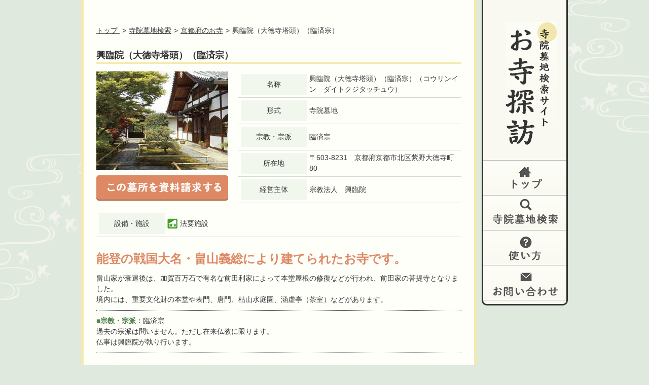

--- FILE ---
content_type: text/html; charset=UTF-8
request_url: http://www.oteratanbou.com/bosho/detail/3737.php
body_size: 4007
content:
<!DOCTYPE html PUBLIC "-//W3C//DTD XHTML 1.0 Transitional//EN" "http://www.w3.org/TR/xhtml1/DTD/xhtml1-transitional.dtd">
<html xmlns="http://www.w3.org/1999/xhtml" xml:lang="ja" lang="ja">
<head>
<meta http-equiv="Content-Type" content="text/html; charset=UTF-8" />
<meta http-equiv="Content-Style-Type" content="text/css" />
<meta http-equiv="Content-Script-Type" content="text/javascript" />
<title>興臨院（大徳寺塔頭）（臨済宗）－京都府  | 寺院検索サイト「お寺探訪」</title>
<meta name="keywords" content="お墓,霊園,寺院,納骨堂,墓,墓地,永代供養墓,葬儀,霊園検索,墓地検索">
<meta name="description" content="寺院検索サイト「お寺探訪」は全国のお寺、寺院の情報を簡単にみつけることのできるサイトです。お寺に関する様々な豆知識や、各宗派の特徴などを詳しく紹介いたします。">
<link rel="canonical" href="http://www.oteratanbou.com/bosho/detail/3737.php" />
<link rel="shortcut icon" href="/images/favicon.ico" />
<link href="/css/import.css" rel="stylesheet" type="text/css" media="all" />
<link href="/bosho/css/bosho_detail.css" rel="stylesheet" type="text/css" media="all" />
<script src="/js/jquery-1.10.2.min.js" type="text/javascript"></script>
<script src="/js/common.js" type="text/javascript"></script>
<script type="text/javascript" src="https://maps.googleapis.com/maps/api/js?sensor=false&key=AIzaSyBuM1wwbDqJLMuMqT0Fn2KV4TYGXUl9CII"></script>
<script type="text/javascript"> 
google.maps.event.addDomListener(window, 'load', function() 
    { 
        var markerObj; 
        var mapObj; 
        var latlng = new google.maps.LatLng(35.042535, 135.745545); 
        var mapOptions = { 
            zoom: 17, 
            center: latlng, 
            mapTypeId: google.maps.MapTypeId.ROADMAP, 
            scaleControl: true,
			scrollwheel: false
        };
        mapObj = new google.maps.Map(document.getElementById('gmap'), mapOptions); 
        markerObj = new google.maps.Marker({ 
            position: latlng, 
            map: mapObj 
		});	
			
		//情報ウインドウオプションの指定
   		var infoWindowOption = {
  			content : "興臨院（大徳寺塔頭）（臨済宗）<br />京都府京都市北区紫野大徳寺町80"  //ウインドウ内に表示する文字列
		};

		//情報ウインドウ追加
		var infoWindow = new google.maps.InfoWindow(infoWindowOption);
		infoWindow.open(mapObj, markerObj);
		
    });
</script>
<script src="/js/googleanalytics.js" type="text/javascript"></script>
</head>

<!-- Google tag (gtag.js) -->
<script async src="https://www.googletagmanager.com/gtag/js?id=G-BMQCDYQ4CS"></script>
<script>
  window.dataLayer = window.dataLayer || [];
  function gtag(){dataLayer.push(arguments);}
  gtag('js', new Date());

  gtag('config', 'G-BMQCDYQ4CS');
</script>

<body>
<div id="wrapper">
	<div id="global">
		<div id="innerWrap">
			<h1><a href="/"><img src="/images/title.gif" width="102" height="242" alt="お寺探訪" /></a></h1>
			
			<!-- #innerWrap end -->
			<div id="gnav">
				<ul>
					<li id="nav_index"><a href="/">トップ</a></li>
					<li id="nav_search"><a href="/search/">納骨堂検索</a></li>
					<li id="nav_use"><a href="/use/">使い方</a></li>
					<li id="nav_inquiry"><a href="/inquiry/">お問い合わせ</a></li>
				</ul>
			</div>
		</div></div>
<!-- #global END -->

<div id="contents">
	<div id="pan" class="clearfix">
		<ul>
			<li><a href="/" class="pan">トップ </a></li>
			<li><a href="/search/" class="pan">寺院墓地検索</a></li>
			<li><a href="/bosho/p26/" class="pan">京都府のお寺</a></li>
			<li>興臨院（大徳寺塔頭）（臨済宗）</li>
		</ul>
	</div>
	<div id="bosho">
		<div class="contents">
		<div class="boshoH clearfix">
		<p class="contentsTl">興臨院（大徳寺塔頭）（臨済宗）</p>
		</div>
		<!--トップエリア-->
		<div id="boshoTopArea" class="clearfix">
		<!--写真エリア-->
		<div class="boshoPict">
		<form method="post" action="/request/shiryou/claim_add.php">
			<input type="hidden" name="boshocode" value="3737">
			<p class="mb10 "><img src="/bosho/detailimg/3737/img/0.jpg" alt="墓所写真" width="260" height="195" /></p>
			<p>
				<input type="image" src="/bosho/images/buttonClaim01.gif" alt="資料を請求する" width="260" height="50" class="hover" />
			</p>			</div>
			
			<!--詳細エリア-->
			<div class="boshoTable fr" style="width:440px;">
				<div>
					<table>
						<tr>
							<td class="TableCategory"><p class="TableCategory02">名称</p></td>
							<td class="Tabledetail">興臨院（大徳寺塔頭）（臨済宗）（コウリンイン　ダイトクジタッチュウ）</td>
						</tr>
						<tr>
							<td class="TableCategory"><p class="TableCategory02">形式</p></td>
							<td class="Tabledetail">寺院墓地</td>
						</tr>
						<tr>
							<td class="TableCategory"><p class="TableCategory02">宗教・宗派</p></td>
							<td class="Tabledetail">臨済宗</td>
						</tr>
						<tr>
							<td class="TableCategory"><p class="TableCategory02">所在地</p></td>
							<td class="Tabledetail">〒603-8231　京都府京都市北区紫野大徳寺町80</td>
						</tr>
						<tr>
							<td class="TableCategory"><p class="TableCategory02">経営主体</p></td>
							<td class="Tabledetail">宗教法人　興臨院</td>
						</tr>
					</table>





				</div>
			</div>
			<!--詳細エリア-->
			</div>
			<!--トップエリア--> 
								<div class="boshoTable">
						<table class="mt10">
							<tr>
								<td class="TableCategory"><p class="TableCategory02">設備・施設</p></td>
								<td class="Tabledetail">
								<div style="display: inline-block; _display: inline; width:99px;"><img src="/bosho/images/icon04.gif" alt="法要施設" width="20" height="20" align="top" style="margin-right:5px;"/>法要施設　</div>

								</td>
							</tr>
						</table>
					</div>			<!--文章～コメントまで-->
			<div style="width:720px; margin:25px auto 0;">
				<p class="boshoTl_green">能登の戦国大名・畠山義総により建てられたお寺です。</p>
				<p>畠山家が衰退後は、加賀百万石で有名な前田利家によって本堂屋根の修復などが行われ、前田家の菩提寺となりました。<br />
境内には、重要文化財の本堂や表門、唐門、枯山水庭園、涵虚亭（茶室）などがあります。</p>
				<p class="boshoShuha"> <span class="boshoTl_orange">■宗教・宗派：</span>臨済宗<br />過去の宗派は問いません。ただし在来仏教に限ります。<br />
仏事は興臨院が執り行います。</p>
<p class="boshoTl_orange">■価格表</p>
<p style="font-size:18px; font-weight:bold;"></p>
<table class="boshoGraph" width="550">
</table>


<p class="fs18 fwb mt20">特別セット価格　<span class="boshoTl_green">2,267,000円より</span></p>
<span class="fs12" style="font-weight:normal;">（永代使用料（非課税）、墓石、墓石工事、基本彫刻、消費税（10％）が含まれます。）</span><br />
				<div style="margin-top:10px;" class="clearfix">
				</div>
			</div>
			<!--文章～コメントまで-->
			
			<div style="width:720px; margin:0 auto;"><!--アクセス-->
				<p class="boshoTl_orange02">■アクセス</p>
				<div id="gmap" style="width:706px; height:604px; border:7px #999999 solid; margin-top:5px;"></div>
				<div class="boshoPlace">
					<div style="float:left; margin:7px 40px 0;">
						<p style="float:left; margin-right:5px;"><img src="/bosho/images/map_maker.png" alt="マップマーク" width="12" height="20"/></p>
						この墓所の場所を示しています。 </div>
					<!--<div style="margin-left:5px;">
<p style="float:left;"><img src="/bosho/images/map_other_maker.png" alt="マップマーク" width="12" height="20" align="top" style="padding:6px 5px 0 0"/></p>
この墓所の近くにある他の墓所を示しています。<br>
<span class="boshoTl_orange" style="font-size:11px;">このマーカーをクリックし、表示される吹き出しの【この墓所を見る】をクリックすると、その墓所のページが開きます。</span></div>-->
					<div class="clear"></div>
				</div>

				<div class="boshoPlace02">
						<p class="boshoPlaceText"> □所在地:京都府京都市北区紫野大徳寺町80<br>
						□アクセス:<br>
■バス<br>JR各線「京都駅」より、京都市バス【101系統】【205系統】【206系統】に乗車、「建勲神社前バス停」または「大徳寺前バス停」にて下車。<br>					</p>
					</div>
			</div>
			<!--アクセス-->
			<p style="text-align:center; margin:15px 0;">
				<input type="image" src="/bosho/images/buttonClaim02.gif" alt="資料を請求する" width="260" height="50" class="hover" />
			</p>			</div>
		</form>
		<!--メインコンテンツ--> 
		
	</div>
</div>
</div>
<!-- #contents END -->

</div>
<!-- #wrapper END -->

<div id="footer">
	<div class="footerBlock pt30 pb30 clearfix">
		<div class="fl">
			<p class="footerText mb10">お寺探訪に関するお問い合わせを承っております。<br>
				<a href="/inquiry/">お問い合わせフォーム</a>		</div>
		<div class="tri02 fr ml30">
			<ul>
				<li><a href="/entry/bosho/bosho_form.php">寺院墓地の掲載をご希望の管理者様へ</a></li>
				<li><a href="/entry/sekizai/sekizai_form.php">寺院墓地の掲載を希望する石材店様へ</a></li>
				<li><a href="/entry/publicity/publicity_form.php">広告をご希望の方へ</a></li>
				<li><a href="/list/">登録寺院一覧</a></li>
				<li><a href="/privacypolicy/">個人情報の取り扱いについて</a></li>
				<li><a href="/sitemap/">サイトマップ</a></li>
			</ul>
		</div>
		<div class="tri fr">
			<ul>
				<li><a href="/search/">寺院墓地検索</a></li>
				<li><a href="/use/">使い方</a></li>
				<li><a href="/inquiry/">お問い合わせ</a></li>
			</ul>
		</div>
	</div>
	<p id="cr">
		Copyright (C) お墓の王様 All Rights Reserved.
	</p>
</div>
<!-- #footer END -->
</body>
</html>


--- FILE ---
content_type: text/css
request_url: http://www.oteratanbou.com/css/import.css
body_size: 314
content:
@charset "utf-8";

/* 基本設定(リセット及びボディ等)
----------------------------------------------------------- */
@import url("default.css");

/* 共通パーツのスタイル(ヘッダー、フッター等)
----------------------------------------------------------- */
@import url("common.css");

--- FILE ---
content_type: text/css
request_url: http://www.oteratanbou.com/bosho/css/bosho_detail.css
body_size: 2156
content:
@charset "utf-8";


/*-----------------detail------------------*/
#bosho .boshoH {
  border-bottom: 3px #f4eab0 solid;
}
#bosho .boshoH p {
  font-size: 18px;
  font-weight: bold;
}
#bosho #boshoTopArea{
	width:720px;
	margin:15px auto;
}

#bosho .boshoPict{
	margin-right:20px;
	float:left;
}

#bosho .boshoTable{
	font-size:14px;
}

#bosho .boshoTable tr{
	border-bottom:1px #d7d7d7 solid;
}

#bosho .boshoTable .TableCategory,#bosho .boshoShisetsu .TableCategory{
	padding:5px;
    text-align:center;
}

#bosho .boshoTable .TableCategory02{
	width:130px;
	height:31px;
	padding-top:10px;
	background-color:#f1f7ed;
}

#bosho .boshoTable .Tabledetail{
	width:580px;
	padding:auto 10px;
}

#bosho .boshoShisetsu{
	width:217px;
	height:254px;
	border:1px #019934 solid;
	border-left:none;
	position: absolute;
	right:0;
}

#bosho .boshoShisetsu .TableCategory03{
	width:206px;
	height:30px;
	padding-top:10px;
	background-color:#f2f2f2;
}

#bosho .boshoShisetsu .ShisetsuLeft{
	float:left;
	margin:0 10px 0 5px;
}

#bosho .boshoShisetsu .ShisetsuLeft p,#bosho .boshoShisetsu .ShisetsuRight p{
	margin-bottom:10px;
}

#bosho .contents .boshoTl_green{
	font-size:24px;
	font-weight:bold;
	color:#dd8964;
	margin-bottom:10px;
}

#bosho .contents .boshoShuha{
	margin:10px 0 20px;
	padding:10px 0;
	border-top:1px #000000 dotted;
	border-bottom:1px #000000 dotted;
}

#bosho .contents .boshoTl_orange{
	color:#52824f;
	font-weight:bold;
}

#bosho .contents .boshoTl_orange02{
	margin-top:20px;
	padding-top:15px;
	color:#52824f;
	border-top:1px #000000 dotted;
}

#bosho .boshoGraph{
	width:720px;
	text-align:center;
}

#bosho .boshoGraph td{
	padding:5px 0;
}
/*#bosho .boshoGraph02 td:nth-child(4),
#bosho .boshoGraph03 td:nth-child(4){
	padding-right:50px;
}*/

#bosho .boshoGraph .boshoGraph01{
	background-color:#52824f;
	color:#FFFFFF;
	font-weight:bold;
}

#bosho .boshoGraph .boshoGraph02{
	background-color:#f1f7ed;
}

#bosho .boshoGraph .boshoGraph03{
	background-color:#fffffa;
}

#bosho .boshoPlace{
	background-color:#d9d9d9;
	height:42px;
	padding-top:7px;
}

#bosho .boshoPlace02{
	padding:20px 0;
}

#bosho .boshoPlace{
	font-size:12px;
}






--- FILE ---
content_type: text/css
request_url: http://www.oteratanbou.com/css/default.css
body_size: 6945
content:
@charset "UTF-8";

/* ---------------------------------------------------------------- *
	 CSS Reset
 * ---------------------------------------------------------------- */

body, div, dl, dt, dd, ul, ol, li, h1, h2, h3, h4, h5, h6, pre, form, fieldset, input, textarea, p, blockquote, th, td { margin: 0; padding: 0; }
address, caption, cite, code, dfn, em, strong, th, var	{ font-style: normal; font-weight: normal; margin:0; padding:0; }
table {	border-collapse: collapse; border-spacing: 0; font-size: 100%; }
q:before ,q:after { content: ''; }
h1, h2, h3, h4, h5, h6 { font-size: 100%; font-weight:normal; }
img { border: 0;}
abbr, acronym, fieldset	{ border: 0;}
ol, ul ,li { list-style: none;}
input, textarea { font-size: 100%; }
caption, th { text-align: left;}


/* ---------------------------------------------------------------- *
	ボディ基本設定等
 * ---------------------------------------------------------------- */

body {
	font-family: "ヒラギノ角ゴ Pro", "Hiragino Kaku Gothic Pro", Osaka, "メイリオ", meiryo, "ＭＳ Ｐゴシック", "MS PGothic", sans-serif;
	font-size:14px;
	background-color:#f7f3ed;
	line-height:1.5;
	color:#333;
}
a{ color:#333; } 

a:link { color: #333333; }
a:visited { color: #333333; }
a:hover { color: #52824f; }
a:active { color: #333333; }

/*---------------------------------------------------------------------
  調整用スタイル
---------------------------------------------------------------------*/

.fr { float:right !important;}
.fl { float:left !important;}
.tac { text-align:center !important;}
.tar { text-align:right !important;}
.tal { text-align:left !important;}

.block { display: block;}
.inline { display: inline;}
.hide { display: none;}
.cell { display: table-cell; }

.nobg {	background: none !important;}

.tIndent{ text-indent:-1em; padding-left:1em;}


/*----clearfix----*/

.clear { clear:both;}

.clearfix{
	display: block;
	min-height: 1%;
}
.clearfix:after {
	clear: both;
	content:".";
	display: block;
	height: 0;
	visibility: hidden;
}
* html .clearfix {
	height: 1%;
}

/*----font ----*/
.fsss { font-size:80%;}
.fss { font-size:90%;}
.fsm { font-size:100%;}
.fsl { font-size:110%;}
.fsll { font-size:120%;}
.fs10 { font-size:10px !important;}
.fs12 { font-size:12px !important;}
.fs14 { font-size:14px !important;}
.fs16 { font-size:16px !important;}
.fs18 { font-size:18px !important;}
.fs20 { font-size:20px !important;}
.fwb { font-weight:bold;}
.fwbG{font-weight:bold; color:#bb9d28;}

.uLine { text-decoration: underline;}
.noLine { text-decoration: none;}

sup {
	font-size: 78%;
	vertical-align: top;
}
sub {
	font-size: 78%;
	vertical-align: baseline;
}

/*---- margin ----*/

.mt0 { margin-top:0 !important;}
.mt5 { margin-top:5px !important;}
.mt10 { margin-top:10px !important;}
.mt12 { margin-top: 12px !important;}
.mt15 { margin-top: 15px !important;}
.mt20 { margin-top: 20px !important;}
.mt25 { margin-top: 25px !important;}
.mt30 { margin-top: 30px !important;}
.mt35 { margin-top: 35px !important;}
.mt40 { margin-top: 40px !important;}
.mt45 { margin-top: 45px !important;}
.mt50 { margin-top: 50px !important;}

.mb0 { margin-bottom:  0   !important;}
.mb5 { margin-bottom:  5px !important;}
.mb10 { margin-bottom: 10px !important;}
.mb12 { margin-bottom: 12px !important;}
.mb15 { margin-bottom: 15px !important;}
.mb20 { margin-bottom: 20px !important;}
.mb25 { margin-bottom: 25px !important;}
.mb30 { margin-bottom: 30px !important;}
.mb35 { margin-bottom: 35px !important;}
.mb40 { margin-bottom: 40px !important;}
.mb45 { margin-bottom: 45px !important;}
.mb50 { margin-bottom: 50px !important;}

.ml0 { margin-left:  0   !important;}
.ml5 { margin-left:  5px !important;}
.ml10 { margin-left: 10px !important;}
.ml12 { margin-left: 12px !important;}
.ml15 { margin-left: 15px !important;}
.ml20 { margin-left: 20px !important;}
.ml25 { margin-left: 25px !important;}
.ml30 { margin-left: 30px !important;}
.ml30 { margin-left: 35px !important;}
.ml40 { margin-left: 40px !important;}
.ml45 { margin-left: 45px !important;}
.ml50 { margin-left: 50px !important;}

.mr0 { margin-right:  0   !important;}
.mr5 { margin-right:  5px !important;}
.mr10 { margin-right: 10px !important;}
.mr12 { margin-right: 12px !important;}
.mr15 { margin-right: 15px !important;}
.mr20 { margin-right: 20px !important;}
.mr25 { margin-right: 25px !important;}
.mr30 { margin-right: 30px !important;}
.mr35 { margin-right: 35px !important;}
.mr40 { margin-right: 40px !important;}
.mr45 { margin-right: 45px !important;}
.mr50 { margin-right: 50px !important;}

/*---- padding ----*/

.p0 { padding:  0   !important;}
.p5 { padding:  5px !important;}
.p10 { padding: 10px !important;}
.p12 { padding: 12px !important;}
.p15 { padding: 15px !important;}
.p20 { padding: 20px !important;}
.p25 { padding: 25px !important;}
.p30 { padding: 30px !important;}
.p35 { padding: 35px !important;}
.p40 { padding: 40px !important;}
.p45 { padding: 45px !important;}
.p50 { padding: 50px !important;}

.pt0 { padding-top:  0   !important;}
.pt5 { padding-top:  5px !important;}
.pt10 { padding-top: 10px !important;}
.pt12 { padding-top: 12px !important;}
.pt15 { padding-top: 15px !important;}
.pt20 { padding-top: 20px !important;}
.pt25 { padding-top: 25px !important;}
.pt30 { padding-top: 30px !important;}
.pt35 { padding-top: 35px !important;}
.pt40 { padding-top: 40px !important;}
.pt45 { padding-top: 45px !important;}
.pt50 { padding-top: 50px !important;}

.pb0 { padding-bottom:  0   !important;}
.pb5 { padding-bottom:  5px !important;}
.pb10 { padding-bottom: 10px !important;}
.pb12 { padding-bottom: 12px !important;}
.pb15 { padding-bottom: 15px !important;}
.pb20 { padding-bottom: 20px !important;}
.pb25 { padding-bottom: 25px !important;}
.pb30 { padding-bottom: 30px !important;}
.pb35 { padding-bottom: 35px !important;}
.pb40 { padding-bottom: 40px !important;}
.pb45 { padding-bottom: 45px !important;}
.pb50 { padding-bottom: 50px !important;}

.pl0 { padding-left:  0   !important;}
.pl5 { padding-left:  5px !important;}
.pl10 { padding-left: 10px !important;}
.pl12 { padding-left: 12px !important;}
.pl15 { padding-left: 15px !important;}
.pl20 { padding-left: 20px !important;}
.pl25 { padding-left: 25px !important;}
.pl30 { padding-left: 30px !important;}
.pl30 { padding-left: 35px !important;}
.pl40 { padding-left: 40px !important;}
.pl45 { padding-left: 45px !important;}
.pl50 { padding-left: 50px !important;}

.pr0 { padding-right:  0   !important;}
.pr5 { padding-right:  5px !important;}
.pr10 { padding-right: 10px !important;}
.pr12 { padding-right: 12px !important;}
.pr15 { padding-right: 15px !important;}
.pr20 { padding-right: 20px !important;}
.pr25 { padding-right: 25px !important;}
.pr30 { padding-right: 30px !important;}
.pr35 { padding-right: 35px !important;}
.pr40 { padding-right: 40px !important;}
.pr45 { padding-right: 45px !important;}
.pr50 { padding-right: 50px !important;}



--- FILE ---
content_type: text/css
request_url: http://www.oteratanbou.com/css/common.css
body_size: 5216
content:
@charset "UTF-8";


/* ---------------------------------------------------------------- *
	common
 * ---------------------------------------------------------------- */
body{
background-image:url(/images/bg.gif);
background-repeat:no-repeat;
background-color:#dfe9dd;
background-position: center 0; 
background-attachment: fixed; 
}


#wrapper{
width:960px;
margin:0 auto;
/*behavior: url(PIE.htc);*/
}

/* 画像にマウスオンで透過 */
a:hover img.hover{
	opacity:0.6;
	filter:alpha(opacity=60);
	-ms-filter: "alpha( opacity=60 )";
}

/* フォーム関連タグの一部にマウスオンで透過 */
input[type="submit"]:hover,
input[type="button"]:hover,
input[type="image"]:hover,
label:hover{
	opacity: 0.8;
	filter: alpha(opacity=80);
	-ms-filter: "alpha(opacity=80)";
}
label.radio:hover {
	opacity:1;
	color: #ce5200;
}

/* ページのトップに戻る */
.topBtn, .topBtn a {
	margin: 0 0 30px 0;
 	text-decoration: none;
 	text-align: right;
 	color: #733393;
}

/* ---------------------------------------------------------------- *
	global
 * ---------------------------------------------------------------- */
#global{
float:right;
width:170px;
}
#innerWrap{
width: 164px;
height:600px;
border-right:3px solid #333;
border-left:3px solid #333;
border-bottom:3px solid #333;
border-radius:0 0 10px 10px;
background-color:#f9f9f1;
margin-bottom:15px;
}
#global h1{
padding:44px 0 30px 44px;
}

#gnav{
height:44px;
}

#gnav li{
text-indent: -1000%;
overflow: hidden;
white-space:nowrap;
}
#gnav li a{
display:block;
}
#gnav #nav_index a{
	background:url("/images/nav_index.gif") no-repeat;
	width:164px;
	height:69px;
}
#gnav #nav_index a:hover{
	background:url("/images/nav_index_on.gif") no-repeat;
}
#gnav #nav_index .active{
	background:url("/images/nav_index_on.gif") no-repeat;
	width:164px;
	height:69px;
}
#gnav #nav_search a{
	background:url("/images/nav_search.gif") no-repeat;
	width:164px;
	height:69px;
}
#gnav #nav_search a:hover{
	background:url("/images/nav_search_on.gif") no-repeat;
}
#gnav #nav_search .active{
	background:url("/images/nav_search_on.gif") no-repeat;
	width:164px;
	height:69px;
}
#gnav #nav_column a{
	background:url("/images/nav_column.gif") no-repeat;
	width:164px;
	height:69px;
}
#gnav #nav_column a:hover{
	background:url("/images/nav_column_on.gif") no-repeat;
}
#gnav #nav_column .active{
	background:url("/images/nav_column_on.gif") no-repeat;
	width:164px;
	height:69px;
}
#gnav #nav_special a{
	background:url("/images/nav_special.gif") no-repeat;
	width:164px;
	height:69px;
}
#gnav #nav_special a:hover{
	background:url("/images/nav_special_on.gif") no-repeat;
}
#gnav #nav_special .active{
	background:url("/images/nav_special_on.gif") no-repeat;
	width:164px;
	height:69px;
}
#gnav #nav_use a{
	background:url("/images/nav_use.gif") no-repeat;
	width:164px;
	height:69px;
}
#gnav #nav_use a:hover{
	background:url("/images/nav_use_on.gif") no-repeat;
}
#gnav #nav_use .active{
	background:url("/images/nav_use_on.gif") no-repeat;
	width:164px;
	height:69px;
}
#gnav #nav_inquiry a{
	background:url("/images/nav_inquiry.gif") no-repeat;
	width:164px;
	height:70px;
}
#gnav #nav_inquiry a:hover{
	background:url("/images/nav_inquiry_on.gif") no-repeat;
}
#gnav #nav_inquiry .active{
	background:url("/images/nav_inquiry_on.gif") no-repeat;
	width:164px;
	height:70px;
}

#sis{
	height:200px;
	width:168px;
	border:1px solid #515351;
	border-radius:10px;
	background-color:#fffffa;
	margin-bottom:15px;
	text-align:center;
}



#wrapper:after,
#gnav:after,
#contents:after{
	content:".";
	display:block;
	height:0;
	clear:both;
	visibility:hidden;
}

#gnav,
#header,
#contactBlock{
	display:inline-block;
}
 /* Hides from IE-mac \*/ 
* html #gNavi,
* html #header{height: 1%;}

#gNavi,
#header{display: block;}


/* ---------------------------------------------------------------- *
	pankuzu
 * ---------------------------------------------------------------- */
#pan {
	margin: 50px 0 25px 0;
	vertical-align: middle;
}
#pan ul li{
	float:left;
}
#pan ul li:after{
	content:">";
	margin:0 5px;
}
#pan ul li:last-child:after{
	content:"";
}
/* ---------------------------------------------------------------- *
	contents
 * ---------------------------------------------------------------- */

#contents{
	height:100%;
	min-height:648px;
	width:720px;
	border-right:5px solid #f4eab0;
	border-left:5px solid #f4eab0;
	background-color:#fffffa;
	float:left;
	padding:0 25px 35px;
	margin-bottom:30px;
}



/* ---------------------------------------------------------------- *
	footer
 * ---------------------------------------------------------------- */


#footer{
width:100%;
min-width:960px;
background-image:url("/images/footerBg.jpg");
}
#footer .footerBlock{
margin:0 auto;
width:960px;
}
#footer img{
margin-right:20px;
}
#footer .footerText{
width:400px;
text-align:left;
}
#footer ul{
line-height:2;
}
#footer ul li a{
text-decoration:none;
}
#footer div.tri ul li:before{
content:url("/images/arrow.png");
padding-right:5px;
}
#footer div.tri02 ul li:before{
content:url("/images/arrow02.png");
padding-right:5px;
}
#footer div.tri02 ul li a:hover{
color:#003878;
}

#cr{
text-align:center;
width:100%;
padding:20px 0;
font-size:12px;
}


 



--- FILE ---
content_type: application/x-javascript
request_url: http://www.oteratanbou.com/js/common.js
body_size: 5392
content:
//現在のURLとグローバルナビのリンクURLがマッチしたらクラスを追加する
$(document).ready(function() {
    if(location.pathname != "/") {
        $('#gnav a[href^="/' + location.pathname.split("/")[1] + '"]').addClass('active');
    } else $('#gnav a:eq(0)').addClass('active');
});


//フォーム内での入力案内の表示・非表示
var GuideSentence = '（例） 東京都千代田区';
   function ShowFormGuide(obj) {
      // 入力案内を表示
      if( obj.value == '' ) {
         obj.value = GuideSentence;
         obj.style.color = '#999999';
      }
   }
   function HideFormGuide(obj) {
      // 入力案内を消す
      if( obj.value == GuideSentence ) {
         obj.value='';
		 obj.style.color = '#000000';
      }
   }

//フォーム内での入力案内の表示・非表示
var GuideSentence02 = '（例） 花';
   function ShowFormGuide02(obj) {
      // 入力案内を表示
      if( obj.value == '' ) {
         obj.value = GuideSentence02;
         obj.style.color = '#999999';
      }
   }
   function HideFormGuide02(obj) {
      // 入力案内を消す
      if( obj.value == GuideSentence02 ) {
         obj.value='';
		 obj.style.color = '#000000';
      }
   }
   


// jq_imgMapToCanvas.js 2012-01-23
$(function(){
	imgMapToCanvasInit();
	$("area").hover( //図形の形・座標取得→描画・消去　(ここから先thisはarea要素を示す)	
		function(e){//area:hover時
			var id="canvas_"+$(this).parent().attr("name");//hoverになったareaのmapのname属性からidを取得
			var shape=$(this).attr("shape").toLowerCase();//circleまたはpolyまたはrect、IE6は大文字取得なので小文字変換
			var coords=$(this).attr("coords").split(",");//areaのcoords(座標)をカンマ区切りで配列に格納
			for(i in coords){coords[i]=parseInt(coords[i]);}//文字列→数値
                           //areaから色取得(area色情報無しの場合初期値)
			var color=$(this).attr("color");//色取得
			if(!color){color='rgba(255, 100, 0, 0.7)';}//areaに色指定していない場合の初期値
			imgMapToCanvasDraw(id,shape,coords,color);//値をdrawする
		},
		function(e){//area:hover解除時にid指定→クリア
			var id="canvas_"+$(this).parent().attr("name");//hoverになったareaのmapのname属性からidを取得
			imgMapToCanvasClear(id);//値をclearする
		}
	);
});
function imgMapToCanvasInit(){
	$("img.imgMapToCanvas").each(function(){//すべてのimgMapToCanvas設定されたimg要素を処理
		//親(divやliなど)をrelative
		$(this).parent().css("position","relative");//div要素（親要素）をposition:relativeに設定
		//イメージ属性
		var position=$(this).position();
		var height=$(this).attr("height");//img高さ=canvas高さ
		var width=$(this).attr("width");//img幅=canvas幅
		var src="url("+$(this).attr("src")+")";//img画像名=canvas背景
		var useMap=$(this).attr("usemap").split("#")[1];//usemap属性から#をとる
		var id="canvas_"+useMap;//上記をcanvasのidとする(canvas_***)
		//canvas設置
		var canvas = document.createElement("canvas");//canvas要素生成
		$(canvas).attr({"id":id,"width":width,"height":height});//canvasの幅・高さ設定
		$(this).before(canvas);//img要素の前にcanvasを設置
		if (!jQuery.support.opacity) {//IEの場合
			canvas = G_vmlCanvasManager.initElement(canvas);//IEの場合のcanvas初期化
		}
		//canvasに透明度1,z-indexを背面,positionを設定,背景にimg要素
		$("canvas#"+id)
                  .css({"opacity":"1.0","zIndex":"1","position":"absolute","top":position.top,"left":position.left,"backgroundImage":src});
		//img要素を透明度0.1(うっすらと),z-indexを前面,positionを設定
		$(this)
                  .css({"opacity":"0.1","zIndex":"100","position":"absolute","top":position.top,"left":position.left});
	});
}
function imgMapToCanvasDraw(id,shape,coords,color){
	var canvas = document.getElementById(id);
	if (!canvas || !canvas.getContext) {return false;}
	var ctx = canvas.getContext('2d');
	ctx.beginPath();
	ctx.fillStyle = color;
	switch(shape){
		case "rect"://矩形の場合
			ctx.fillRect(coords[0],coords[1],coords[2]-coords[0],coords[3]-coords[1]);//(x1,y1,x2,y2)
			break;
		case "circle"://円の場合
			ctx.arc(coords[0],coords[1],coords[2],0,Math.PI*2,false);//(x,y,r,開始角度,終了角度,描画方向)
			break;
		case "poly"://不定形の場合
			ctx.moveTo(coords[0],coords[1]);//最初の点
			for(var i=2;i<coords.length;i=i+2){//(x,y)を繰り返す
				ctx.lineTo(coords[i],coords[i+1]);
			}
			ctx.closePath();
			break;
	}
	ctx.fill();
}
function imgMapToCanvasClear(id){
	var canvas = document.getElementById(id);
	if (!canvas || !canvas.getContext) {return false;}
	var ctx = canvas.getContext('2d');
	var width=$(canvas).attr("width");
	var height=$(canvas).attr("height");
	ctx.clearRect(0,0,width,height); //全カンバス図形消去(0,0,幅,高さ)
}

//スムーススクロール
$(function(){
    $('a[href^=#]').click(function(){ 
        var speed = 500; //移動完了までの時間(sec)を指定
        var href= $(this).attr("href"); 
        var target = $(href == "#" || href == "" ? 'html' : href);
        var position = target.offset().top;
        $("html, body").animate({scrollTop:position}, speed, "swing");
        return false;
    });
});